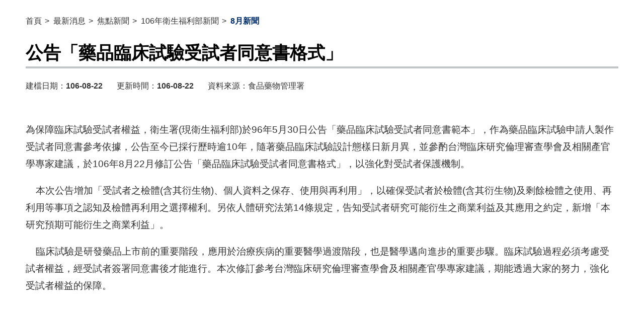

--- FILE ---
content_type: text/html; charset=utf-8
request_url: https://www.mohw.gov.tw/fp-3547-37368-1.html
body_size: 5974
content:
<!DOCTYPE html><html lang="zh-Hant-TW" class="no-js" xmlns="http://www.w3.org/1999/xhtml" xmlns:og="http://ogp.me/ns#" xmlns:fb="http://www.facebook.com/2008/fbml">
  <head>
    <meta property="og:type" content="website" xmlns="">
    <meta property="og:title" content="" xmlns="">
    <meta property="og:url" content="https://www.mohw.gov.tw/cp-3547-37368-1.html" xmlns="">
    <meta property="og:site_name" content="" xmlns="">
    <meta property="og:image" content="" xmlns="">
    <meta http-equiv="X-UA-Compatible" content="IE=edge" xmlns="">
    <meta name="viewport" content="width=device-width, initial-scale=1" xmlns="">
    <meta name="buildtime" content="" xmlns="">
    <link href="xslGip/Unit001/images/favicon.ico" rel="icon" type="image/x-icon" xmlns=""><!-- Google Tag Manager -->
<meta name="google-site-verification" content="9oeVnLmLqmu08orKNmabkc8gskljRfjDf10UF0cggq8" />
<script>(function(w,d,s,l,i){w[l]=w[l]||[];w[l].push({'gtm.start':
new Date().getTime(),event:'gtm.js'});var f=d.getElementsByTagName(s)[0],
j=d.createElement(s),dl=l!='dataLayer'?'&l='+l:'';j.async=true;j.src=
'https://www.googletagmanager.com/gtm.js?id='+i+dl;f.parentNode.insertBefore(j,f);
})(window,document,'script','dataLayer','GTM-MR2PHVD');</script>
<!-- End Google Tag Manager --><meta name="DC.Title" content="公告「藥品臨床試驗受試者同意書格式」" /><meta name="DC.Subject" content="公告「藥品臨床試驗受試者同意書格式」" /><meta name="DC.Creator" content="食品藥物管理署" /><meta name="DC.Publisher" content="食品藥物管理署" /><meta name="DC.Date" content="2017-08-22" /><meta name="DC.Identifier" content="A21000000I" /><meta name="DC.Type" content="文字" /><meta name="Category.Theme" content="250" /><meta name="Category.Cake" content="340" /><meta name="Category.Service" content="450" /><meta name="DC.Description" content="為保障臨床試驗受試者權益，衛生署(現衛生福利部)於96年5月30日公告「藥品臨床試驗受試者同意" /><meta name="DC.Contributor" content="食品藥物管理署" /><meta name="DC.Format" content="Text" /><meta name="DC.Relation" content="" /><meta name="DC.Source" content="食品藥物管理署" /><meta name="DC.Language" content="中文" /><meta name="DC.coverage.t.min" content="2017-08-22" /><meta name="DC.coverage.t.max" content="" /><meta name="DC.Rights" content="食品藥物管理署" /><meta name="Keywords" content="公告「藥品臨床試驗受試者同意書格式」" /><title xmlns="">公告「藥品臨床試驗受試者同意書格式」-
						衛生福利部</title>
    <link rel="stylesheet" type="text/css" href="xslGip/Unit001/slick/slick.css" xmlns="">
    <link rel="stylesheet" type="text/css" href="xslGip/Unit001/css/style.css" xmlns="">
    <style xmlns="">.mainRow{width:92% !important;}</style>
    <link href="xslGip/Unit001/css/print.css" rel="stylesheet" type="text/css" />
  </head>
  <body><main class="main print" xmlns=""><a class="accesskey" href="#aC" id="aC" accesskey="C" title="主要內容區">:::</a><div class="breadcrumb" title="瀏覽路徑">
        <ul>
          <li><a title="首頁" href="mp-1.html">
						首頁
					</a></li>
          <li><a title="最新消息" href="np-15-1.html">最新消息</a></li>
          <li><a title="焦點新聞" href="np-16-1.html">焦點新聞</a></li>
          <li><a title="106年衛生福利部新聞" href="np-206-1.html">106年衛生福利部新聞</a></li>
          <li><a title="8月新聞" href="np-3547-1.html">8月新聞</a></li>
        </ul>
      </div>
      <div class="pageHeader">
        <h2>公告「藥品臨床試驗受試者同意書格式」</h2>
      </div><section class="cp"><section class="poInfo"><ul>
            <li>建檔日期：<time>106-08-22</time></li>
            <li>更新時間：<time>106-08-22</time></li>
            <li>資料來源：食品藥物管理署</li>
          </ul></section><article class="cpArticle"><p>為保障臨床試驗受試者權益，衛生署(現衛生福利部)於96年5月30日公告「藥品臨床試驗受試者同意書範本」，作為藥品臨床試驗申請人製作受試者同意書參考依據，公告至今已採行歷時逾10年，隨著藥品臨床試驗設計態樣日新月異，並參酌台灣臨床研究倫理審查學會及相關產官學專家建議，於106年8月22月修訂公告「藥品臨床試驗受試者同意書格式」，以強化對受試者保護機制。</p>

<p>&nbsp;&nbsp;&nbsp; 本次公告增加「受試者之檢體(含其衍生物)、個人資料之保存、使用與再利用」，以確保受試者於檢體(含其衍生物)及剩餘檢體之使用、再利用等事項之認知及檢體再利用之選擇權利。另依人體研究法第14條規定，告知受試者研究可能衍生之商業利益及其應用之約定，新增「本研究預期可能衍生之商業利益」。</p>

<p>&nbsp;&nbsp;&nbsp; 臨床試驗是研發藥品上市前的重要階段，應用於治療疾病的重要醫學過渡階段，也是醫學邁向進步的重要步驟。臨床試驗過程必須考慮受試者權益，經受試者簽署同意書後才能進行。本次修訂參考台灣臨床研究倫理審查學會及相關產官學專家建議，期能透過大家的努力，強化受試者權益的保障。</p></article><section class="fileDownload"><h3>相關檔案</h3>
          <ol>
            <li><span class="fileName">1060822-「公告「藥品臨床試驗受試者同意書格式」」公告</span><ul class="downloadFiles">
                <li><a download="" href="https://www.mohw.gov.tw/dl-38687-ab2747fa-c7ed-49e5-8375-560bdda7fea9.html" title="(檔案下載)1060822-「公告「藥品臨床試驗受試者同意書格式」」公告.pdf"><span class="fileType pdf">pdf</span></a></li>
              </ul>
            </li>
          </ol></section></section></main></body>
</html>

--- FILE ---
content_type: text/css
request_url: https://www.mohw.gov.tw/xslGip/Unit001/css/print.css
body_size: 671
content:
@charset "utf-8";body{background-image:none;background-color:#FFF}#Header,.single-item,.accesskey,#FatFooter,#Footer,.Block8,.inmenu,.Block7,.function,.satisfaction,.piece,.quickLink{display:none}#Incontainer{margin:0;background-color:#FFF;box-shadow:none;overflow:hidden;padding:0}.container{width:auto}.Block_incontent{padding:20px;background-color:#fff}.Block_incontent .container{border-top:0;padding:0}.col-md-9{width:100%}.Block_incontent>.container>.row>.col-md-3{display:none}
